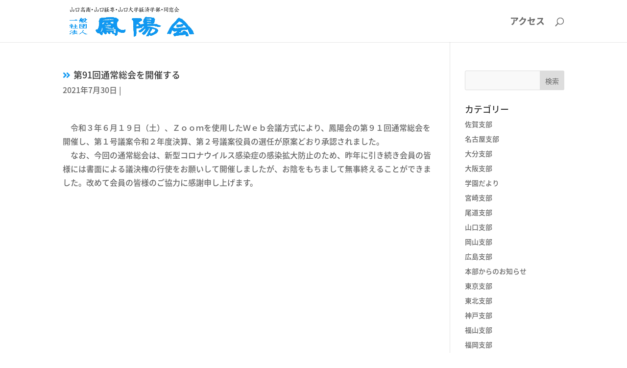

--- FILE ---
content_type: text/html; charset=UTF-8
request_url: https://houyou.or.jp/archives/2635
body_size: 10583
content:
<!DOCTYPE html>
<html dir="ltr" lang="ja" prefix="og: https://ogp.me/ns#">
<head>
	<meta charset="UTF-8" />
<meta http-equiv="X-UA-Compatible" content="IE=edge">
	<link rel="pingback" href="https://houyou.or.jp/xmlrpc.php" />

	<script type="text/javascript">
		document.documentElement.className = 'js';
	</script>

	<title>第91回通常総会を開催する | 一般社団法人 鳳陽会・山口大学経済学部同窓会</title>

		<!-- All in One SEO 4.6.5 - aioseo.com -->
		<meta name="robots" content="max-image-preview:large" />
		<link rel="canonical" href="https://houyou.or.jp/archives/2635" />
		<meta name="generator" content="All in One SEO (AIOSEO) 4.6.5" />

		<!-- Global site tag (gtag.js) - Google Analytics -->
<script async src="https://www.googletagmanager.com/gtag/js?id=G-N1FTVY1TC8"></script>
<script>
  window.dataLayer = window.dataLayer || [];
  function gtag(){dataLayer.push(arguments);}
  gtag('js', new Date());

  gtag('config', 'G-N1FTVY1TC8');
</script>
		<meta property="og:locale" content="ja_JP" />
		<meta property="og:site_name" content="一般社団法人 鳳陽会・山口大学経済学部同窓会 |" />
		<meta property="og:type" content="article" />
		<meta property="og:title" content="第91回通常総会を開催する | 一般社団法人 鳳陽会・山口大学経済学部同窓会" />
		<meta property="og:url" content="https://houyou.or.jp/archives/2635" />
		<meta property="article:published_time" content="2021-07-30T01:19:16+00:00" />
		<meta property="article:modified_time" content="2021-07-30T01:19:16+00:00" />
		<meta name="twitter:card" content="summary" />
		<meta name="twitter:title" content="第91回通常総会を開催する | 一般社団法人 鳳陽会・山口大学経済学部同窓会" />
		<script type="application/ld+json" class="aioseo-schema">
			{"@context":"https:\/\/schema.org","@graph":[{"@type":"Article","@id":"https:\/\/houyou.or.jp\/archives\/2635#article","name":"\u7b2c91\u56de\u901a\u5e38\u7dcf\u4f1a\u3092\u958b\u50ac\u3059\u308b | \u4e00\u822c\u793e\u56e3\u6cd5\u4eba \u9cf3\u967d\u4f1a\u30fb\u5c71\u53e3\u5927\u5b66\u7d4c\u6e08\u5b66\u90e8\u540c\u7a93\u4f1a","headline":"\u7b2c91\u56de\u901a\u5e38\u7dcf\u4f1a\u3092\u958b\u50ac\u3059\u308b","author":{"@id":"https:\/\/houyou.or.jp\/archives\/author\/honbu#author"},"publisher":{"@id":"https:\/\/houyou.or.jp\/#organization"},"datePublished":"2021-07-30T10:19:16+09:00","dateModified":"2021-07-30T10:19:16+09:00","inLanguage":"ja","mainEntityOfPage":{"@id":"https:\/\/houyou.or.jp\/archives\/2635#webpage"},"isPartOf":{"@id":"https:\/\/houyou.or.jp\/archives\/2635#webpage"},"articleSection":"\u672c\u90e8\u304b\u3089\u306e\u304a\u77e5\u3089\u305b"},{"@type":"BreadcrumbList","@id":"https:\/\/houyou.or.jp\/archives\/2635#breadcrumblist","itemListElement":[{"@type":"ListItem","@id":"https:\/\/houyou.or.jp\/#listItem","position":1,"name":"\u5bb6"}]},{"@type":"Organization","@id":"https:\/\/houyou.or.jp\/#organization","name":"\u4e00\u822c\u793e\u56e3\u6cd5\u4eba \u9cf3\u967d\u4f1a\u30fb\u5c71\u53e3\u5927\u5b66\u7d4c\u6e08\u5b66\u90e8\u540c\u7a93\u4f1a","url":"https:\/\/houyou.or.jp\/"},{"@type":"Person","@id":"https:\/\/houyou.or.jp\/archives\/author\/honbu#author","url":"https:\/\/houyou.or.jp\/archives\/author\/honbu","name":"\u672c\u90e8","image":{"@type":"ImageObject","@id":"https:\/\/houyou.or.jp\/archives\/2635#authorImage","url":"https:\/\/secure.gravatar.com\/avatar\/7b17cf49550a15714bfe92d1e0c90407?s=96&d=mm&r=g","width":96,"height":96,"caption":"\u672c\u90e8"}},{"@type":"WebPage","@id":"https:\/\/houyou.or.jp\/archives\/2635#webpage","url":"https:\/\/houyou.or.jp\/archives\/2635","name":"\u7b2c91\u56de\u901a\u5e38\u7dcf\u4f1a\u3092\u958b\u50ac\u3059\u308b | \u4e00\u822c\u793e\u56e3\u6cd5\u4eba \u9cf3\u967d\u4f1a\u30fb\u5c71\u53e3\u5927\u5b66\u7d4c\u6e08\u5b66\u90e8\u540c\u7a93\u4f1a","inLanguage":"ja","isPartOf":{"@id":"https:\/\/houyou.or.jp\/#website"},"breadcrumb":{"@id":"https:\/\/houyou.or.jp\/archives\/2635#breadcrumblist"},"author":{"@id":"https:\/\/houyou.or.jp\/archives\/author\/honbu#author"},"creator":{"@id":"https:\/\/houyou.or.jp\/archives\/author\/honbu#author"},"datePublished":"2021-07-30T10:19:16+09:00","dateModified":"2021-07-30T10:19:16+09:00"},{"@type":"WebSite","@id":"https:\/\/houyou.or.jp\/#website","url":"https:\/\/houyou.or.jp\/","name":"\u4e00\u822c\u793e\u56e3\u6cd5\u4eba \u9cf3\u967d\u4f1a\u30fb\u5c71\u53e3\u5927\u5b66\u7d4c\u6e08\u5b66\u90e8\u540c\u7a93\u4f1a","inLanguage":"ja","publisher":{"@id":"https:\/\/houyou.or.jp\/#organization"}}]}
		</script>
		<!-- All in One SEO -->

<link rel='dns-prefetch' href='//fonts.googleapis.com' />
<link rel="alternate" type="application/rss+xml" title="一般社団法人 鳳陽会・山口大学経済学部同窓会 &raquo; フィード" href="https://houyou.or.jp/feed" />
<link rel="alternate" type="application/rss+xml" title="一般社団法人 鳳陽会・山口大学経済学部同窓会 &raquo; コメントフィード" href="https://houyou.or.jp/comments/feed" />
<link rel="alternate" type="application/rss+xml" title="一般社団法人 鳳陽会・山口大学経済学部同窓会 &raquo; 第91回通常総会を開催する のコメントのフィード" href="https://houyou.or.jp/archives/2635/feed" />
<script type="text/javascript">
/* <![CDATA[ */
window._wpemojiSettings = {"baseUrl":"https:\/\/s.w.org\/images\/core\/emoji\/15.0.3\/72x72\/","ext":".png","svgUrl":"https:\/\/s.w.org\/images\/core\/emoji\/15.0.3\/svg\/","svgExt":".svg","source":{"concatemoji":"https:\/\/houyou.or.jp\/wp-includes\/js\/wp-emoji-release.min.js?ver=6.5.7"}};
/*! This file is auto-generated */
!function(i,n){var o,s,e;function c(e){try{var t={supportTests:e,timestamp:(new Date).valueOf()};sessionStorage.setItem(o,JSON.stringify(t))}catch(e){}}function p(e,t,n){e.clearRect(0,0,e.canvas.width,e.canvas.height),e.fillText(t,0,0);var t=new Uint32Array(e.getImageData(0,0,e.canvas.width,e.canvas.height).data),r=(e.clearRect(0,0,e.canvas.width,e.canvas.height),e.fillText(n,0,0),new Uint32Array(e.getImageData(0,0,e.canvas.width,e.canvas.height).data));return t.every(function(e,t){return e===r[t]})}function u(e,t,n){switch(t){case"flag":return n(e,"\ud83c\udff3\ufe0f\u200d\u26a7\ufe0f","\ud83c\udff3\ufe0f\u200b\u26a7\ufe0f")?!1:!n(e,"\ud83c\uddfa\ud83c\uddf3","\ud83c\uddfa\u200b\ud83c\uddf3")&&!n(e,"\ud83c\udff4\udb40\udc67\udb40\udc62\udb40\udc65\udb40\udc6e\udb40\udc67\udb40\udc7f","\ud83c\udff4\u200b\udb40\udc67\u200b\udb40\udc62\u200b\udb40\udc65\u200b\udb40\udc6e\u200b\udb40\udc67\u200b\udb40\udc7f");case"emoji":return!n(e,"\ud83d\udc26\u200d\u2b1b","\ud83d\udc26\u200b\u2b1b")}return!1}function f(e,t,n){var r="undefined"!=typeof WorkerGlobalScope&&self instanceof WorkerGlobalScope?new OffscreenCanvas(300,150):i.createElement("canvas"),a=r.getContext("2d",{willReadFrequently:!0}),o=(a.textBaseline="top",a.font="600 32px Arial",{});return e.forEach(function(e){o[e]=t(a,e,n)}),o}function t(e){var t=i.createElement("script");t.src=e,t.defer=!0,i.head.appendChild(t)}"undefined"!=typeof Promise&&(o="wpEmojiSettingsSupports",s=["flag","emoji"],n.supports={everything:!0,everythingExceptFlag:!0},e=new Promise(function(e){i.addEventListener("DOMContentLoaded",e,{once:!0})}),new Promise(function(t){var n=function(){try{var e=JSON.parse(sessionStorage.getItem(o));if("object"==typeof e&&"number"==typeof e.timestamp&&(new Date).valueOf()<e.timestamp+604800&&"object"==typeof e.supportTests)return e.supportTests}catch(e){}return null}();if(!n){if("undefined"!=typeof Worker&&"undefined"!=typeof OffscreenCanvas&&"undefined"!=typeof URL&&URL.createObjectURL&&"undefined"!=typeof Blob)try{var e="postMessage("+f.toString()+"("+[JSON.stringify(s),u.toString(),p.toString()].join(",")+"));",r=new Blob([e],{type:"text/javascript"}),a=new Worker(URL.createObjectURL(r),{name:"wpTestEmojiSupports"});return void(a.onmessage=function(e){c(n=e.data),a.terminate(),t(n)})}catch(e){}c(n=f(s,u,p))}t(n)}).then(function(e){for(var t in e)n.supports[t]=e[t],n.supports.everything=n.supports.everything&&n.supports[t],"flag"!==t&&(n.supports.everythingExceptFlag=n.supports.everythingExceptFlag&&n.supports[t]);n.supports.everythingExceptFlag=n.supports.everythingExceptFlag&&!n.supports.flag,n.DOMReady=!1,n.readyCallback=function(){n.DOMReady=!0}}).then(function(){return e}).then(function(){var e;n.supports.everything||(n.readyCallback(),(e=n.source||{}).concatemoji?t(e.concatemoji):e.wpemoji&&e.twemoji&&(t(e.twemoji),t(e.wpemoji)))}))}((window,document),window._wpemojiSettings);
/* ]]> */
</script>
<meta content="Divi Child v.1.0.0" name="generator"/><style id='wp-emoji-styles-inline-css' type='text/css'>

	img.wp-smiley, img.emoji {
		display: inline !important;
		border: none !important;
		box-shadow: none !important;
		height: 1em !important;
		width: 1em !important;
		margin: 0 0.07em !important;
		vertical-align: -0.1em !important;
		background: none !important;
		padding: 0 !important;
	}
</style>
<link rel='stylesheet' id='wp-block-library-css' href='https://houyou.or.jp/wp-includes/css/dist/block-library/style.min.css?ver=6.5.7' type='text/css' media='all' />
<style id='wp-block-library-theme-inline-css' type='text/css'>
.wp-block-audio figcaption{color:#555;font-size:13px;text-align:center}.is-dark-theme .wp-block-audio figcaption{color:#ffffffa6}.wp-block-audio{margin:0 0 1em}.wp-block-code{border:1px solid #ccc;border-radius:4px;font-family:Menlo,Consolas,monaco,monospace;padding:.8em 1em}.wp-block-embed figcaption{color:#555;font-size:13px;text-align:center}.is-dark-theme .wp-block-embed figcaption{color:#ffffffa6}.wp-block-embed{margin:0 0 1em}.blocks-gallery-caption{color:#555;font-size:13px;text-align:center}.is-dark-theme .blocks-gallery-caption{color:#ffffffa6}.wp-block-image figcaption{color:#555;font-size:13px;text-align:center}.is-dark-theme .wp-block-image figcaption{color:#ffffffa6}.wp-block-image{margin:0 0 1em}.wp-block-pullquote{border-bottom:4px solid;border-top:4px solid;color:currentColor;margin-bottom:1.75em}.wp-block-pullquote cite,.wp-block-pullquote footer,.wp-block-pullquote__citation{color:currentColor;font-size:.8125em;font-style:normal;text-transform:uppercase}.wp-block-quote{border-left:.25em solid;margin:0 0 1.75em;padding-left:1em}.wp-block-quote cite,.wp-block-quote footer{color:currentColor;font-size:.8125em;font-style:normal;position:relative}.wp-block-quote.has-text-align-right{border-left:none;border-right:.25em solid;padding-left:0;padding-right:1em}.wp-block-quote.has-text-align-center{border:none;padding-left:0}.wp-block-quote.is-large,.wp-block-quote.is-style-large,.wp-block-quote.is-style-plain{border:none}.wp-block-search .wp-block-search__label{font-weight:700}.wp-block-search__button{border:1px solid #ccc;padding:.375em .625em}:where(.wp-block-group.has-background){padding:1.25em 2.375em}.wp-block-separator.has-css-opacity{opacity:.4}.wp-block-separator{border:none;border-bottom:2px solid;margin-left:auto;margin-right:auto}.wp-block-separator.has-alpha-channel-opacity{opacity:1}.wp-block-separator:not(.is-style-wide):not(.is-style-dots){width:100px}.wp-block-separator.has-background:not(.is-style-dots){border-bottom:none;height:1px}.wp-block-separator.has-background:not(.is-style-wide):not(.is-style-dots){height:2px}.wp-block-table{margin:0 0 1em}.wp-block-table td,.wp-block-table th{word-break:normal}.wp-block-table figcaption{color:#555;font-size:13px;text-align:center}.is-dark-theme .wp-block-table figcaption{color:#ffffffa6}.wp-block-video figcaption{color:#555;font-size:13px;text-align:center}.is-dark-theme .wp-block-video figcaption{color:#ffffffa6}.wp-block-video{margin:0 0 1em}.wp-block-template-part.has-background{margin-bottom:0;margin-top:0;padding:1.25em 2.375em}
</style>
<style id='global-styles-inline-css' type='text/css'>
body{--wp--preset--color--black: #000000;--wp--preset--color--cyan-bluish-gray: #abb8c3;--wp--preset--color--white: #ffffff;--wp--preset--color--pale-pink: #f78da7;--wp--preset--color--vivid-red: #cf2e2e;--wp--preset--color--luminous-vivid-orange: #ff6900;--wp--preset--color--luminous-vivid-amber: #fcb900;--wp--preset--color--light-green-cyan: #7bdcb5;--wp--preset--color--vivid-green-cyan: #00d084;--wp--preset--color--pale-cyan-blue: #8ed1fc;--wp--preset--color--vivid-cyan-blue: #0693e3;--wp--preset--color--vivid-purple: #9b51e0;--wp--preset--gradient--vivid-cyan-blue-to-vivid-purple: linear-gradient(135deg,rgba(6,147,227,1) 0%,rgb(155,81,224) 100%);--wp--preset--gradient--light-green-cyan-to-vivid-green-cyan: linear-gradient(135deg,rgb(122,220,180) 0%,rgb(0,208,130) 100%);--wp--preset--gradient--luminous-vivid-amber-to-luminous-vivid-orange: linear-gradient(135deg,rgba(252,185,0,1) 0%,rgba(255,105,0,1) 100%);--wp--preset--gradient--luminous-vivid-orange-to-vivid-red: linear-gradient(135deg,rgba(255,105,0,1) 0%,rgb(207,46,46) 100%);--wp--preset--gradient--very-light-gray-to-cyan-bluish-gray: linear-gradient(135deg,rgb(238,238,238) 0%,rgb(169,184,195) 100%);--wp--preset--gradient--cool-to-warm-spectrum: linear-gradient(135deg,rgb(74,234,220) 0%,rgb(151,120,209) 20%,rgb(207,42,186) 40%,rgb(238,44,130) 60%,rgb(251,105,98) 80%,rgb(254,248,76) 100%);--wp--preset--gradient--blush-light-purple: linear-gradient(135deg,rgb(255,206,236) 0%,rgb(152,150,240) 100%);--wp--preset--gradient--blush-bordeaux: linear-gradient(135deg,rgb(254,205,165) 0%,rgb(254,45,45) 50%,rgb(107,0,62) 100%);--wp--preset--gradient--luminous-dusk: linear-gradient(135deg,rgb(255,203,112) 0%,rgb(199,81,192) 50%,rgb(65,88,208) 100%);--wp--preset--gradient--pale-ocean: linear-gradient(135deg,rgb(255,245,203) 0%,rgb(182,227,212) 50%,rgb(51,167,181) 100%);--wp--preset--gradient--electric-grass: linear-gradient(135deg,rgb(202,248,128) 0%,rgb(113,206,126) 100%);--wp--preset--gradient--midnight: linear-gradient(135deg,rgb(2,3,129) 0%,rgb(40,116,252) 100%);--wp--preset--font-size--small: 13px;--wp--preset--font-size--medium: 20px;--wp--preset--font-size--large: 36px;--wp--preset--font-size--x-large: 42px;--wp--preset--spacing--20: 0.44rem;--wp--preset--spacing--30: 0.67rem;--wp--preset--spacing--40: 1rem;--wp--preset--spacing--50: 1.5rem;--wp--preset--spacing--60: 2.25rem;--wp--preset--spacing--70: 3.38rem;--wp--preset--spacing--80: 5.06rem;--wp--preset--shadow--natural: 6px 6px 9px rgba(0, 0, 0, 0.2);--wp--preset--shadow--deep: 12px 12px 50px rgba(0, 0, 0, 0.4);--wp--preset--shadow--sharp: 6px 6px 0px rgba(0, 0, 0, 0.2);--wp--preset--shadow--outlined: 6px 6px 0px -3px rgba(255, 255, 255, 1), 6px 6px rgba(0, 0, 0, 1);--wp--preset--shadow--crisp: 6px 6px 0px rgba(0, 0, 0, 1);}body { margin: 0;--wp--style--global--content-size: 823px;--wp--style--global--wide-size: 1080px; }.wp-site-blocks > .alignleft { float: left; margin-right: 2em; }.wp-site-blocks > .alignright { float: right; margin-left: 2em; }.wp-site-blocks > .aligncenter { justify-content: center; margin-left: auto; margin-right: auto; }:where(.is-layout-flex){gap: 0.5em;}:where(.is-layout-grid){gap: 0.5em;}body .is-layout-flow > .alignleft{float: left;margin-inline-start: 0;margin-inline-end: 2em;}body .is-layout-flow > .alignright{float: right;margin-inline-start: 2em;margin-inline-end: 0;}body .is-layout-flow > .aligncenter{margin-left: auto !important;margin-right: auto !important;}body .is-layout-constrained > .alignleft{float: left;margin-inline-start: 0;margin-inline-end: 2em;}body .is-layout-constrained > .alignright{float: right;margin-inline-start: 2em;margin-inline-end: 0;}body .is-layout-constrained > .aligncenter{margin-left: auto !important;margin-right: auto !important;}body .is-layout-constrained > :where(:not(.alignleft):not(.alignright):not(.alignfull)){max-width: var(--wp--style--global--content-size);margin-left: auto !important;margin-right: auto !important;}body .is-layout-constrained > .alignwide{max-width: var(--wp--style--global--wide-size);}body .is-layout-flex{display: flex;}body .is-layout-flex{flex-wrap: wrap;align-items: center;}body .is-layout-flex > *{margin: 0;}body .is-layout-grid{display: grid;}body .is-layout-grid > *{margin: 0;}body{padding-top: 0px;padding-right: 0px;padding-bottom: 0px;padding-left: 0px;}a:where(:not(.wp-element-button)){text-decoration: underline;}.wp-element-button, .wp-block-button__link{background-color: #32373c;border-width: 0;color: #fff;font-family: inherit;font-size: inherit;line-height: inherit;padding: calc(0.667em + 2px) calc(1.333em + 2px);text-decoration: none;}.has-black-color{color: var(--wp--preset--color--black) !important;}.has-cyan-bluish-gray-color{color: var(--wp--preset--color--cyan-bluish-gray) !important;}.has-white-color{color: var(--wp--preset--color--white) !important;}.has-pale-pink-color{color: var(--wp--preset--color--pale-pink) !important;}.has-vivid-red-color{color: var(--wp--preset--color--vivid-red) !important;}.has-luminous-vivid-orange-color{color: var(--wp--preset--color--luminous-vivid-orange) !important;}.has-luminous-vivid-amber-color{color: var(--wp--preset--color--luminous-vivid-amber) !important;}.has-light-green-cyan-color{color: var(--wp--preset--color--light-green-cyan) !important;}.has-vivid-green-cyan-color{color: var(--wp--preset--color--vivid-green-cyan) !important;}.has-pale-cyan-blue-color{color: var(--wp--preset--color--pale-cyan-blue) !important;}.has-vivid-cyan-blue-color{color: var(--wp--preset--color--vivid-cyan-blue) !important;}.has-vivid-purple-color{color: var(--wp--preset--color--vivid-purple) !important;}.has-black-background-color{background-color: var(--wp--preset--color--black) !important;}.has-cyan-bluish-gray-background-color{background-color: var(--wp--preset--color--cyan-bluish-gray) !important;}.has-white-background-color{background-color: var(--wp--preset--color--white) !important;}.has-pale-pink-background-color{background-color: var(--wp--preset--color--pale-pink) !important;}.has-vivid-red-background-color{background-color: var(--wp--preset--color--vivid-red) !important;}.has-luminous-vivid-orange-background-color{background-color: var(--wp--preset--color--luminous-vivid-orange) !important;}.has-luminous-vivid-amber-background-color{background-color: var(--wp--preset--color--luminous-vivid-amber) !important;}.has-light-green-cyan-background-color{background-color: var(--wp--preset--color--light-green-cyan) !important;}.has-vivid-green-cyan-background-color{background-color: var(--wp--preset--color--vivid-green-cyan) !important;}.has-pale-cyan-blue-background-color{background-color: var(--wp--preset--color--pale-cyan-blue) !important;}.has-vivid-cyan-blue-background-color{background-color: var(--wp--preset--color--vivid-cyan-blue) !important;}.has-vivid-purple-background-color{background-color: var(--wp--preset--color--vivid-purple) !important;}.has-black-border-color{border-color: var(--wp--preset--color--black) !important;}.has-cyan-bluish-gray-border-color{border-color: var(--wp--preset--color--cyan-bluish-gray) !important;}.has-white-border-color{border-color: var(--wp--preset--color--white) !important;}.has-pale-pink-border-color{border-color: var(--wp--preset--color--pale-pink) !important;}.has-vivid-red-border-color{border-color: var(--wp--preset--color--vivid-red) !important;}.has-luminous-vivid-orange-border-color{border-color: var(--wp--preset--color--luminous-vivid-orange) !important;}.has-luminous-vivid-amber-border-color{border-color: var(--wp--preset--color--luminous-vivid-amber) !important;}.has-light-green-cyan-border-color{border-color: var(--wp--preset--color--light-green-cyan) !important;}.has-vivid-green-cyan-border-color{border-color: var(--wp--preset--color--vivid-green-cyan) !important;}.has-pale-cyan-blue-border-color{border-color: var(--wp--preset--color--pale-cyan-blue) !important;}.has-vivid-cyan-blue-border-color{border-color: var(--wp--preset--color--vivid-cyan-blue) !important;}.has-vivid-purple-border-color{border-color: var(--wp--preset--color--vivid-purple) !important;}.has-vivid-cyan-blue-to-vivid-purple-gradient-background{background: var(--wp--preset--gradient--vivid-cyan-blue-to-vivid-purple) !important;}.has-light-green-cyan-to-vivid-green-cyan-gradient-background{background: var(--wp--preset--gradient--light-green-cyan-to-vivid-green-cyan) !important;}.has-luminous-vivid-amber-to-luminous-vivid-orange-gradient-background{background: var(--wp--preset--gradient--luminous-vivid-amber-to-luminous-vivid-orange) !important;}.has-luminous-vivid-orange-to-vivid-red-gradient-background{background: var(--wp--preset--gradient--luminous-vivid-orange-to-vivid-red) !important;}.has-very-light-gray-to-cyan-bluish-gray-gradient-background{background: var(--wp--preset--gradient--very-light-gray-to-cyan-bluish-gray) !important;}.has-cool-to-warm-spectrum-gradient-background{background: var(--wp--preset--gradient--cool-to-warm-spectrum) !important;}.has-blush-light-purple-gradient-background{background: var(--wp--preset--gradient--blush-light-purple) !important;}.has-blush-bordeaux-gradient-background{background: var(--wp--preset--gradient--blush-bordeaux) !important;}.has-luminous-dusk-gradient-background{background: var(--wp--preset--gradient--luminous-dusk) !important;}.has-pale-ocean-gradient-background{background: var(--wp--preset--gradient--pale-ocean) !important;}.has-electric-grass-gradient-background{background: var(--wp--preset--gradient--electric-grass) !important;}.has-midnight-gradient-background{background: var(--wp--preset--gradient--midnight) !important;}.has-small-font-size{font-size: var(--wp--preset--font-size--small) !important;}.has-medium-font-size{font-size: var(--wp--preset--font-size--medium) !important;}.has-large-font-size{font-size: var(--wp--preset--font-size--large) !important;}.has-x-large-font-size{font-size: var(--wp--preset--font-size--x-large) !important;}
.wp-block-navigation a:where(:not(.wp-element-button)){color: inherit;}
:where(.wp-block-post-template.is-layout-flex){gap: 1.25em;}:where(.wp-block-post-template.is-layout-grid){gap: 1.25em;}
:where(.wp-block-columns.is-layout-flex){gap: 2em;}:where(.wp-block-columns.is-layout-grid){gap: 2em;}
.wp-block-pullquote{font-size: 1.5em;line-height: 1.6;}
</style>
<link rel='stylesheet' id='contact-form-7-css' href='https://houyou.or.jp/wp-content/plugins/contact-form-7/includes/css/styles.css?ver=5.6' type='text/css' media='all' />
<link rel='stylesheet' id='wp-pagenavi-css' href='https://houyou.or.jp/wp-content/plugins/wp-pagenavi/pagenavi-css.css?ver=2.70' type='text/css' media='all' />
<link rel='stylesheet' id='et-divi-open-sans-css' href='https://fonts.googleapis.com/css?family=Open+Sans:300italic,400italic,600italic,700italic,800italic,400,300,600,700,800&#038;subset=latin,latin-ext&#038;display=swap' type='text/css' media='all' />
<link rel='stylesheet' id='et-gf-japanese-css' href='//fonts.googleapis.com/earlyaccess/notosansjapanese.css' type='text/css' media='all' />
<link rel='stylesheet' id='divi-style-parent-css' href='https://houyou.or.jp/wp-content/themes/Divi/style-static.min.css?ver=4.25.2' type='text/css' media='all' />
<link rel='stylesheet' id='child-style-css' href='https://houyou.or.jp/wp-content/themes/Divi-child/style.css?ver=1.0.0' type='text/css' media='all' />
<script type="text/javascript" src="https://houyou.or.jp/wp-includes/js/jquery/jquery.min.js?ver=3.7.1" id="jquery-core-js"></script>
<script type="text/javascript" src="https://houyou.or.jp/wp-includes/js/jquery/jquery-migrate.min.js?ver=3.4.1" id="jquery-migrate-js"></script>
<link rel="https://api.w.org/" href="https://houyou.or.jp/wp-json/" /><link rel="alternate" type="application/json" href="https://houyou.or.jp/wp-json/wp/v2/posts/2635" /><link rel="EditURI" type="application/rsd+xml" title="RSD" href="https://houyou.or.jp/xmlrpc.php?rsd" />
<meta name="generator" content="WordPress 6.5.7" />
<link rel='shortlink' href='https://houyou.or.jp/?p=2635' />
<link rel="alternate" type="application/json+oembed" href="https://houyou.or.jp/wp-json/oembed/1.0/embed?url=https%3A%2F%2Fhouyou.or.jp%2Farchives%2F2635" />
<link rel="alternate" type="text/xml+oembed" href="https://houyou.or.jp/wp-json/oembed/1.0/embed?url=https%3A%2F%2Fhouyou.or.jp%2Farchives%2F2635&#038;format=xml" />
<meta name="viewport" content="width=device-width, initial-scale=1.0, maximum-scale=1.0, user-scalable=0" /><link rel="stylesheet" id="et-divi-customizer-global-cached-inline-styles" href="https://houyou.or.jp/wp-content/et-cache/global/et-divi-customizer-global.min.css?ver=1767755653" /></head>
<body class="post-template-default single single-post postid-2635 single-format-standard et_pb_button_helper_class et_fixed_nav et_show_nav et_pb_show_title et_primary_nav_dropdown_animation_fade et_secondary_nav_dropdown_animation_fade et_header_style_left et_pb_footer_columns2 et_cover_background et_pb_gutter osx et_pb_gutters2 et_right_sidebar et_divi_theme et-db">
	<div id="page-container">

	
	
			<header id="main-header" data-height-onload="72">
			<div class="container clearfix et_menu_container">
							<div class="logo_container">
					<span class="logo_helper"></span>
					<a href="https://houyou.or.jp/">
						<img src="https://houyou.or.jp/wp-content/uploads/2019/06/houyoukai-1のコピー.png" width="93" height="43" alt="一般社団法人 鳳陽会・山口大学経済学部同窓会" id="logo" data-height-percentage="100" />
					</a>
				</div>
							<div id="et-top-navigation" data-height="72" data-fixed-height="40">
											<nav id="top-menu-nav">
						<ul id="top-menu" class="nav"><li id="menu-item-360" class="menu-item menu-item-type-post_type menu-item-object-page menu-item-360"><a href="https://houyou.or.jp/houyou-news">鳳陽会だより</a></li>
<li id="menu-item-361" class="menu-item menu-item-type-post_type menu-item-object-page menu-item-361"><a href="https://houyou.or.jp/houyoukai-2">鳳陽会とは</a></li>
<li id="menu-item-802" class="menu-item menu-item-type-post_type menu-item-object-page menu-item-802"><a href="https://houyou.or.jp/approach">鳳陽会の取組・活動</a></li>
<li id="menu-item-362" class="menu-item menu-item-type-post_type menu-item-object-page menu-item-362"><a href="https://houyou.or.jp/branch-news">支部だより</a></li>
<li id="menu-item-363" class="menu-item menu-item-type-post_type menu-item-object-page menu-item-363"><a href="https://houyou.or.jp/plan">鳳陽会の組織・体制</a></li>
<li id="menu-item-364" class="menu-item menu-item-type-post_type menu-item-object-page menu-item-364"><a href="https://houyou.or.jp/school-news">学園だより</a></li>
<li id="menu-item-365" class="menu-item menu-item-type-post_type menu-item-object-page menu-item-365"><a href="https://houyou.or.jp/journal">機関誌「鳳陽」</a></li>
<li id="menu-item-367" class="menu-item menu-item-type-post_type menu-item-object-page menu-item-367"><a href="https://houyou.or.jp/access">アクセス</a></li>
</ul>						</nav>
					
					
					
											<div id="et_top_search">
							<span id="et_search_icon"></span>
						</div>
					
					<div id="et_mobile_nav_menu">
				<div class="mobile_nav closed">
					<span class="select_page">ページを選択</span>
					<span class="mobile_menu_bar mobile_menu_bar_toggle"></span>
				</div>
			</div>				</div> <!-- #et-top-navigation -->
			</div> <!-- .container -->
						<div class="et_search_outer">
				<div class="container et_search_form_container">
					<form role="search" method="get" class="et-search-form" action="https://houyou.or.jp/">
					<input type="search" class="et-search-field" placeholder="検索 &hellip;" value="" name="s" title="検索項目:" />					</form>
					<span class="et_close_search_field"></span>
				</div>
			</div>
					</header> <!-- #main-header -->
			<div id="et-main-area">
	
<div id="main-content">
		<div class="container">
		<div id="content-area" class="clearfix">
			<div id="left-area">
											<article id="post-2635" class="et_pb_post post-2635 post type-post status-publish format-standard hentry category-headquarters">
											<div class="et_post_meta_wrapper">
							<h1 class="entry-title">第91回通常総会を開催する</h1>

						<p class="post-meta"><span class="published">2021年7月30日 </span> | <a href="https://houyou.or.jp/archives/category/headquarters" rel="category tag">本部からのお知らせ</a></p>
												</div>
				
					<div class="entry-content">
					<p>　令和３年６月１９日（土）、Ｚｏｏｍを使用したＷｅｂ会議方式により、鳳陽会の第９１回通常総会を開催し、第１号議案令和２年度決算、第２号議案役員の選任が原案どおり承認されました。<br />
　なお、今回の通常総会は、新型コロナウイルス感染症の感染拡大防止のため、昨年に引き続き会員の皆様には書面による議決権の行使をお願いして開催しましたが、お陰をもちまして無事終えることができました。改めて会員の皆様のご協力に感謝申し上げます。</p>
					</div>
					<div class="et_post_meta_wrapper">
										</div>
				</article>

						</div>

				<div id="sidebar">
		<div id="search-2" class="et_pb_widget widget_search"><form role="search" method="get" id="searchform" class="searchform" action="https://houyou.or.jp/">
				<div>
					<label class="screen-reader-text" for="s">検索:</label>
					<input type="text" value="" name="s" id="s" />
					<input type="submit" id="searchsubmit" value="検索" />
				</div>
			</form></div><div id="categories-3" class="et_pb_widget widget_categories"><h4 class="widgettitle">カテゴリー</h4>
			<ul>
					<li class="cat-item cat-item-54"><a href="https://houyou.or.jp/archives/category/branch/saga">佐賀支部</a>
</li>
	<li class="cat-item cat-item-20"><a href="https://houyou.or.jp/archives/category/branch/nagoya">名古屋支部</a>
</li>
	<li class="cat-item cat-item-57"><a href="https://houyou.or.jp/archives/category/branch/oita">大分支部</a>
</li>
	<li class="cat-item cat-item-19"><a href="https://houyou.or.jp/archives/category/branch/osaka">大阪支部</a>
</li>
	<li class="cat-item cat-item-17"><a href="https://houyou.or.jp/archives/category/campus">学園だより</a>
</li>
	<li class="cat-item cat-item-58"><a href="https://houyou.or.jp/archives/category/branch/miyazaki">宮崎支部</a>
</li>
	<li class="cat-item cat-item-31"><a href="https://houyou.or.jp/archives/category/branch/onomichi">尾道支部</a>
</li>
	<li class="cat-item cat-item-45"><a href="https://houyou.or.jp/archives/category/branch/yamaguchi">山口支部</a>
</li>
	<li class="cat-item cat-item-29"><a href="https://houyou.or.jp/archives/category/branch/okayama">岡山支部</a>
</li>
	<li class="cat-item cat-item-34"><a href="https://houyou.or.jp/archives/category/branch/hiroshima">広島支部</a>
</li>
	<li class="cat-item cat-item-15"><a href="https://houyou.or.jp/archives/category/headquarters">本部からのお知らせ</a>
</li>
	<li class="cat-item cat-item-18"><a href="https://houyou.or.jp/archives/category/branch/tokyo">東京支部</a>
</li>
	<li class="cat-item cat-item-25"><a href="https://houyou.or.jp/archives/category/branch/tohoku">東北支部</a>
</li>
	<li class="cat-item cat-item-28"><a href="https://houyou.or.jp/archives/category/branch/koube">神戸支部</a>
</li>
	<li class="cat-item cat-item-30"><a href="https://houyou.or.jp/archives/category/branch/fukuyama">福山支部</a>
</li>
	<li class="cat-item cat-item-53"><a href="https://houyou.or.jp/archives/category/branch/fukuoka">福岡支部</a>
</li>
	<li class="cat-item cat-item-50"><a href="https://houyou.or.jp/archives/category/branch/kagawa">香川支部</a>
</li>
	<li class="cat-item cat-item-16"><a href="https://houyou.or.jp/archives/category/branch">！支部からのお知らせ</a>
</li>
			</ul>

			</div><div id="nav_menu-3" class="et_pb_widget widget_nav_menu"><h4 class="widgettitle">メニュー</h4><div class="menu-%e3%82%b5%e3%82%a4%e3%83%89%e3%83%90%e3%83%bc-container"><ul id="menu-%e3%82%b5%e3%82%a4%e3%83%89%e3%83%90%e3%83%bc" class="menu"><li id="menu-item-1228" class="menu-item menu-item-type-custom menu-item-object-custom menu-item-home menu-item-1228"><a href="https://houyou.or.jp/">鳳陽会</a></li>
<li id="menu-item-1229" class="menu-item menu-item-type-custom menu-item-object-custom menu-item-1229"><a href="https://houyoukai-tokyo.exp.jp/">鳳陽会東京支部</a></li>
<li id="menu-item-1230" class="menu-item menu-item-type-custom menu-item-object-custom menu-item-1230"><a href="http://www.ichi-mai.jp/nagoyahoyo/">鳳陽会名古屋支部</a></li>
<li id="menu-item-1231" class="menu-item menu-item-type-custom menu-item-object-custom menu-item-1231"><a href="https://houyou.or.jp/osaka-page/">鳳陽会大阪支部</a></li>
</ul></div></div>	</div>
		</div>
	</div>
	</div>


			<footer id="main-footer">
				

		
				<div id="footer-bottom">
					<div class="container clearfix">
				<div id="footer-info">Copyright © 2019 鳳陽会 All Rights Reserved.				                </div>					</div>
				</div>
			</footer>
		</div>


	</div>

	<link rel="stylesheet" href="https://use.fontawesome.com/releases/v5.8.2/css/all.css" integrity="sha384-oS3vJWv+0UjzBfQzYUhtDYW+Pj2yciDJxpsK1OYPAYjqT085Qq/1cq5FLXAZQ7Ay" crossorigin="anonymous"><script type="text/javascript" src="https://houyou.or.jp/wp-includes/js/dist/vendor/wp-polyfill-inert.min.js?ver=3.1.2" id="wp-polyfill-inert-js"></script>
<script type="text/javascript" src="https://houyou.or.jp/wp-includes/js/dist/vendor/regenerator-runtime.min.js?ver=0.14.0" id="regenerator-runtime-js"></script>
<script type="text/javascript" src="https://houyou.or.jp/wp-includes/js/dist/vendor/wp-polyfill.min.js?ver=3.15.0" id="wp-polyfill-js"></script>
<script type="text/javascript" id="contact-form-7-js-extra">
/* <![CDATA[ */
var wpcf7 = {"api":{"root":"https:\/\/houyou.or.jp\/wp-json\/","namespace":"contact-form-7\/v1"}};
/* ]]> */
</script>
<script type="text/javascript" src="https://houyou.or.jp/wp-content/plugins/contact-form-7/includes/js/index.js?ver=5.6" id="contact-form-7-js"></script>
<script type="text/javascript" src="https://houyou.or.jp/wp-includes/js/comment-reply.min.js?ver=6.5.7" id="comment-reply-js" async="async" data-wp-strategy="async"></script>
<script type="text/javascript" id="divi-custom-script-js-extra">
/* <![CDATA[ */
var DIVI = {"item_count":"%d Item","items_count":"%d Items"};
var et_builder_utils_params = {"condition":{"diviTheme":true,"extraTheme":false},"scrollLocations":["app","top"],"builderScrollLocations":{"desktop":"app","tablet":"app","phone":"app"},"onloadScrollLocation":"app","builderType":"fe"};
var et_frontend_scripts = {"builderCssContainerPrefix":"#et-boc","builderCssLayoutPrefix":"#et-boc .et-l"};
var et_pb_custom = {"ajaxurl":"https:\/\/houyou.or.jp\/wp-admin\/admin-ajax.php","images_uri":"https:\/\/houyou.or.jp\/wp-content\/themes\/Divi\/images","builder_images_uri":"https:\/\/houyou.or.jp\/wp-content\/themes\/Divi\/includes\/builder\/images","et_frontend_nonce":"f40422517a","subscription_failed":"\u304f\u3060\u3055\u3044\u30c1\u30a7\u30c3\u30af\u306b\u306f\u3001\u4ee5\u4e0b\u306e\u5206\u91ce\u3059\u305a\u6b63\u78ba\u306b\u5165\u529b\u3057\u307e\u3059\u3002","et_ab_log_nonce":"134d8e8b18","fill_message":"\u3001\u6b21\u306e\u30d5\u30a3\u30fc\u30eb\u30c9\u306b\u5165\u529b\u3057\u3066\u304f\u3060\u3055\u3044\uff1a","contact_error_message":"\u6b21\u306e\u30a8\u30e9\u30fc\u3092\u4fee\u6b63\u3057\u3066\u304f\u3060\u3055\u3044\uff1a","invalid":"\u7121\u52b9\u306a\u30e1\u30fc\u30eb","captcha":"\u753b\u50cf\u8a8d\u8a3c","prev":"\u524d\u3078","previous":"\u524d","next":"\u6b21\u3078","wrong_captcha":"\u30ad\u30e3\u30d7\u30c1\u30e3\u306e\u756a\u53f7\u304c\u9055\u3044\u307e\u3059\u3002","wrong_checkbox":"\u30c1\u30a7\u30c3\u30af\u30dc\u30c3\u30af\u30b9","ignore_waypoints":"no","is_divi_theme_used":"1","widget_search_selector":".widget_search","ab_tests":[],"is_ab_testing_active":"","page_id":"2635","unique_test_id":"","ab_bounce_rate":"5","is_cache_plugin_active":"no","is_shortcode_tracking":"","tinymce_uri":"https:\/\/houyou.or.jp\/wp-content\/themes\/Divi\/includes\/builder\/frontend-builder\/assets\/vendors","accent_color":"#7EBEC5","waypoints_options":[]};
var et_pb_box_shadow_elements = [];
/* ]]> */
</script>
<script type="text/javascript" src="https://houyou.or.jp/wp-content/themes/Divi/js/scripts.min.js?ver=4.25.2" id="divi-custom-script-js"></script>
<script type="text/javascript" src="https://houyou.or.jp/wp-content/themes/Divi/includes/builder/feature/dynamic-assets/assets/js/jquery.fitvids.js?ver=4.25.2" id="fitvids-js"></script>
<script type="text/javascript" src="https://houyou.or.jp/wp-content/themes/Divi/includes/builder/feature/dynamic-assets/assets/js/jquery.mobile.js?ver=4.25.2" id="jquery-mobile-js"></script>
<script type="text/javascript" src="https://houyou.or.jp/wp-content/themes/Divi/includes/builder/feature/dynamic-assets/assets/js/magnific-popup.js?ver=4.25.2" id="magnific-popup-js"></script>
<script type="text/javascript" src="https://houyou.or.jp/wp-content/themes/Divi/includes/builder/feature/dynamic-assets/assets/js/easypiechart.js?ver=4.25.2" id="easypiechart-js"></script>
<script type="text/javascript" src="https://houyou.or.jp/wp-content/themes/Divi/includes/builder/feature/dynamic-assets/assets/js/salvattore.js?ver=4.25.2" id="salvattore-js"></script>
<script type="text/javascript" src="https://houyou.or.jp/wp-content/plugins/page-links-to/dist/new-tab.js?ver=3.3.7" id="page-links-to-js"></script>
<script type="text/javascript" src="https://houyou.or.jp/wp-content/themes/Divi/core/admin/js/common.js?ver=4.25.2" id="et-core-common-js"></script>
<script type="text/javascript" id="et-builder-modules-script-motion-js-extra">
/* <![CDATA[ */
var et_pb_motion_elements = {"desktop":[],"tablet":[],"phone":[]};
/* ]]> */
</script>
<script type="text/javascript" src="https://houyou.or.jp/wp-content/themes/Divi/includes/builder/feature/dynamic-assets/assets/js/motion-effects.js?ver=4.25.2" id="et-builder-modules-script-motion-js"></script>
<script type="text/javascript" id="et-builder-modules-script-sticky-js-extra">
/* <![CDATA[ */
var et_pb_sticky_elements = [];
/* ]]> */
</script>
<script type="text/javascript" src="https://houyou.or.jp/wp-content/themes/Divi/includes/builder/feature/dynamic-assets/assets/js/sticky-elements.js?ver=4.25.2" id="et-builder-modules-script-sticky-js"></script>
</body>
</html>


--- FILE ---
content_type: text/css
request_url: https://houyou.or.jp/wp-content/et-cache/global/et-divi-customizer-global.min.css?ver=1767755653
body_size: 2028
content:
.container,.et_pb_row,.et_pb_slider .et_pb_container,.et_pb_fullwidth_section .et_pb_title_container,.et_pb_fullwidth_section .et_pb_title_featured_container,.et_pb_fullwidth_header:not(.et_pb_fullscreen) .et_pb_fullwidth_header_container{max-width:1160px}.et_boxed_layout #page-container,.et_boxed_layout.et_non_fixed_nav.et_transparent_nav #page-container #top-header,.et_boxed_layout.et_non_fixed_nav.et_transparent_nav #page-container #main-header,.et_fixed_nav.et_boxed_layout #page-container #top-header,.et_fixed_nav.et_boxed_layout #page-container #main-header,.et_boxed_layout #page-container .container,.et_boxed_layout #page-container .et_pb_row{max-width:1320px}#top-menu li a{font-size:18px}body.et_vertical_nav .container.et_search_form_container .et-search-form input{font-size:18px!important}#main-footer{background-color:#1098f2}#footer-bottom{background-color:rgba(0,0,0,0.1)}#footer-info,#footer-info a{color:#ffffff}#footer-bottom .et-social-icon a{color:#ffffff}@media only screen and (min-width:981px){.et_header_style_left #et-top-navigation,.et_header_style_split #et-top-navigation{padding:36px 0 0 0}.et_header_style_left #et-top-navigation nav>ul>li>a,.et_header_style_split #et-top-navigation nav>ul>li>a{padding-bottom:36px}.et_header_style_split .centered-inline-logo-wrap{width:72px;margin:-72px 0}.et_header_style_split .centered-inline-logo-wrap #logo{max-height:72px}.et_pb_svg_logo.et_header_style_split .centered-inline-logo-wrap #logo{height:72px}.et_header_style_centered #top-menu>li>a{padding-bottom:13px}.et_header_style_slide #et-top-navigation,.et_header_style_fullscreen #et-top-navigation{padding:27px 0 27px 0!important}.et_header_style_centered #main-header .logo_container{height:72px}#logo{max-height:100%}.et_pb_svg_logo #logo{height:100%}.et_header_style_centered.et_hide_primary_logo #main-header:not(.et-fixed-header) .logo_container,.et_header_style_centered.et_hide_fixed_logo #main-header.et-fixed-header .logo_container{height:12.96px}.et-fixed-header #top-menu li a{font-size:16px}body.home-posts #left-area .et_pb_post .post-meta,body.archive #left-area .et_pb_post .post-meta,body.search #left-area .et_pb_post .post-meta,body.single #left-area .et_pb_post .post-meta{font-size:16px}}@media only screen and (min-width:1450px){.et_pb_row{padding:29px 0}.et_pb_section{padding:58px 0}.single.et_pb_pagebuilder_layout.et_full_width_page .et_post_meta_wrapper{padding-top:87px}.et_pb_fullwidth_section{padding:0}}	h1,h2,h3,h4,h5,h6{font-family:'Noto Sans Japanese',sans-serif}body,input,textarea,select{font-family:'Noto Sans Japanese',sans-serif}.et_pb_button{font-family:'Noto Sans Japanese',sans-serif}#main-header,#et-top-navigation{font-family:'Noto Sans Japanese',sans-serif}#top-header .container{font-family:'Noto Sans Japanese',sans-serif}.et_slide_in_menu_container,.et_slide_in_menu_container .et-search-field{font-family:'Noto Sans Japanese',sans-serif}strong{color:#000}ol{text-indent:-1em}ol li{margin-left:1em}hr{border-top:1px dashed #8c8b8b}.et_mobile_menu{padding:0}.et_mobile_menu li a{padding:20px 5%;font-size:16px}.list-table{max-width:100%}.list-table tr td{border:solid 1px #eee}.et_pb_posts .et_pb_post{display:flex!important;flex-direction:row-reverse;justify-content:flex-end}.et_pb_posts .et_pb_post .post-content{display:none!important}.entry-title:before{font-family:"Font Awesome 5 Free";content:'\f101';font-weight:900;color:#1098f2;padding-left:20px;padding-right:6px}.entry-title a{line-height:1.8rem}.et_pb_post{margin-bottom:10px}span.wpcf7-list-item{margin-left:0}.post-meta>a{margin-left:10px;padding:1px 6px;background-color:#1098f2}.post-meta a:last-of-type{display:none}.et_pb_bg_layout_light .et_pb_post .post-meta a{color:#fff}.single .entry-title:before{padding-left:0}.song_flex{display:flex;width:90%;margin:0 auto;padding-bottom:50px}.song_flex div{width:50%}.entry-content{font-size:16px;line-height:1.8rem}#left-area .post-meta a{color:#fff}#branch-list .et_pb_posts .et_pb_post{display:block}#branch-list .post-meta{font-size:18px}.page-id-866 #et_search_icon,.page-id-2775 #et_search_icon{display:none}.page-id-866 #top-menu-nav,.page-id-2775 #top-menu-nav{display:none}.page-id-866 .container,.page-id-2775 .container{height:86px}.page-id-866 .logo_container a:after{position:absolute;top:50%;right:20px;content:"大阪支部";color:#1098f2;font-size:22px;font-weight:600}.page-id-2775 .logo_container a:after{position:absolute;top:50%;right:20px;content:"山口支部";color:#1098f2;font-size:22px;font-weight:600}input.text,input.title,input[type=email],input[type=password],input[type=tel],input[type=text],textarea{width:100%;padding:10px;margin:6px 0;box-sizing:border-box;border:solid 1px #4e4e4e;background-color:#f9f9f9;font-size:18px}form p{padding-bottom:0}.form-box{padding:10px 0}.form-title{padding:10px;color:#fff;background-color:#1098f2;font-size:22px}form span.wpcf7-list-item{padding-right:10px}form p:not(.has-background):last-of-type{padding-top:6px;padding-bottom:10px}.box50{width:50%!important}.box80{width:80%!important}input.wpcf7-form-control.wpcf7-submit{width:40%;color:#1098f2;border:solid 2px #1098f2;font-size:22px;padding:10px 20px;display:block;margin:0 0 0 auto}input{padding:6px;margin-right:2px;border:1px solid #666}.et_pb_audio_module_content{padding:10px 30px}.entry-title{font-size:18px}@media screen and (min-width:981px){.et_section_specialty>.et_pb_row{display:flex}#top-menu-nav>ul>li:nth-child(1){display:none}#top-menu-nav>ul>li:nth-child(2){display:none}#top-menu-nav>ul>li:nth-child(3){display:none}#top-menu-nav>ul>li:nth-child(4){display:none}#top-menu-nav>ul>li:nth-child(5){display:none}#top-menu-nav>ul>li:nth-child(6){display:none}#top-menu-nav>ul>li:nth-child(7){display:none}}@media screen and (max-width:980px){.et_section_specialty>.et_pb_row{display:block}.container{width:90%}.logo_container{padding-left:3px}#et-top-navigation{padding-right:10px}.et_pb_row{width:100%}.et_pb_text_inner>p{padding-right:10px;padding-left:10px}.entry-content tr td,body.et-pb-preview #main-content .container tr td{padding:0 4px;font-size:12px}.song_flex{display:block}.song_flex div{width:100%}.et_pb_column .et_pb_row_inner_1 .et_pb_posts .et_pb_post{display:block;padding-bottom:10px}.blog-branch .entry-title:before{padding-left:0}.et_pb_blog_1 .et_pb_post .post-meta,.et_pb_blog_1 .et_pb_post .post-meta a{font-size:14px}.page-id-866 #et_mobile_nav_menu{display:none}.page-id-866 .container{height:80px}.page-id-866 .logo_container a:after{position:absolute;top:40%;right:20px;content:"大阪支部";color:rgba(0,0,0,.6);font-size:16px}.page-id-866 #et_search_icon{display:none}}.post-list{padding-left:0!important;padding-bottom:0!important;list-style:none!important}.post-list_item{display:flex}.post-list_date{flex-shrink:0;color:#666;font-size:18px}.post-list_cat{flex-shrink:0;align-self:flex-start;width:fit-content;margin-left:10px;padding:1px 6px;background-color:#1098f2;color:#FFF;font-size:18px;font-weight:bold}.post-list_new{flex-shrink:0;align-self:flex-start;margin-right:5px;padding:1px 6px;background-color:#dc143c;color:#FFF;font-size:18px;font-weight:bold}.post-list_title{color:#333;font-weight:500;font-size:20px}.post-list_title a{color:#333}